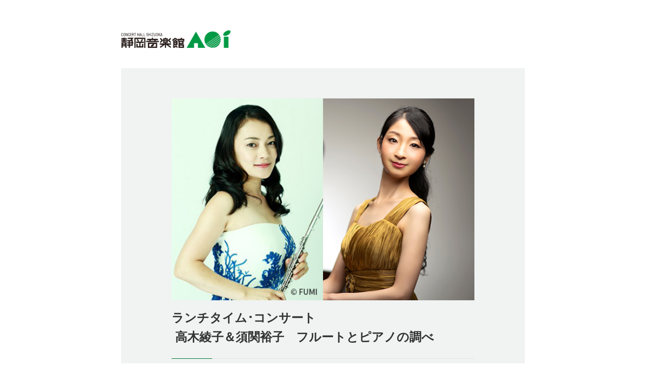

--- FILE ---
content_type: text/html
request_url: https://www3.aoi.shizuoka-city.or.jp/concert/detail.php?y_yoyaku_day_uid=20088
body_size: 4874
content:
<!DOCTYPE html PUBLIC "-//W3C//DTD XHTML 1.0 Transitional//EN" "http://www.w3.org/TR/xhtml1/DTD/xhtml1-transitional.dtd">
<html xmlns="http://www.w3.org/1999/xhtml" xml:lang="ja-JP" lang="ja-JP">
<head>
<meta http-equiv="Content-Type" content="text/html; charset=UTF-8" />
<meta name="description" content="" />
<meta name="keywords" content="" />
<title>高木綾子＆須関裕子　フルートとピアノの調べ - コンサート＆イベント - 静岡音楽館AOI</title>
<meta http-equiv="Content-Script-Type" content="text/javascript" />
<meta http-equiv="Content-Style-Type" content="text/css" />
<link href="https://www.aoi.shizuoka-city.or.jp/_css/import.css" rel="stylesheet" type="text/css" media="all" />
<link href="https://www.aoi.shizuoka-city.or.jp/_css/galleryview/jquery.galleryview.css" rel="stylesheet" type="text/css" media="all" />
<script type="text/javascript" src="https://www.aoi.shizuoka-city.or.jp/_js/common.js"></script>
<!--[if IE 6]>
<script type="text/javascript" src="https://www.aoi.shizuoka-city.or.jp/_js/DD_belatedPNG.js"></script>
<script type="text/javascript">
	DD_belatedPNG.fix('img, .cnr_mdl, .logo');
</script>
<![endif]-->
<!-- ref https://www3.aoi.shizuoka-city.or.jp/concert/detail.php?y_yoyaku_day_uid=20088 -->
<!-- pic1 ref https://www3.aoi.shizuoka-city.or.jp/concert/concert_images/s20088_1.jpg -->
<!-- pic1 ref https://www3.aoi.shizuoka-city.or.jp/concert/detail_images/s20088_1.jpg -->
<!-- pic2 ref https://www3.aoi.shizuoka-city.or.jp/concert/detail_images/s20088_2.jpg -->
</head>

<body id="popup">
<div id="pg_contents">
<div id="pg_wrap">
<div class="wrap">
<div class="logo"><img src="https://www.aoi.shizuoka-city.or.jp/_prt/_popup/logo.png" alt="静岡音楽館AOI" width="164" height="29" /></div>
<div class="cnr_top"><img src="https://www.aoi.shizuoka-city.or.jp/_prt/_popup/cnr_top.png" width="624" height="10" /></div>
<div class="cnr_mdl">


<!-- イメージ -->
<div class="mgnb16"><img src="https://www3.aoi.shizuoka-city.or.jp/concert/detail_images/s20088_1.jpg" width="550" /></div>

<div class="title">

	<!-- タイトル -->
    <h3>
        ランチタイム･コンサート<br>        &nbsp;高木綾子＆須関裕子　フルートとピアノの調べ    </h3>

	<!-- 日付 -->
    <span class="date">2023年05月17日（水）&nbsp;開場10時45分、開演11時30分</span>


</div>


<dl>
    <dt>出演者</dt>
    <dd>高木綾子（フルート）<br />
須関裕子（ピアノ）</dd>
</dl>

<dl>
    <dt>曲目</dt>
    <dd>山田耕筰：《この道》の主題による変奏曲<br />
西村朗：カヤール<br />
F.ドップラー：ハンガリー田園幻想曲　op.26　ほか</dd>
</dl>

<dl>
    <dt>入場料</dt>
    <dd>全指定￥1,800（会員￥1,620、22歳以下￥1,000）</dd>
</dl>

<dl>
    <dt>チケット販売</dt>
    <dd><a href="https://www.aoi.shizuoka-city.or.jp/concert/ticket-toriatsukai.html" target="_blank">発売中</a></dd>
</dl>

<dl>
    <dt>Pコード（チケットぴあ）</dt>
    <dd>224-220</dd>
</dl>

<dl>
    <dt>主催等</dt>
    <dd>
		            主　　　催&nbsp;：&nbsp;静岡音楽館AOI　指定管理者(公財)静岡市文化振興財団 <br />
                            特別協賛&nbsp;：&nbsp;静清信用金庫 <br />
                            協　　　賛&nbsp;：&nbsp;アイワグループ、studio　FORUM <br />
                            お問合せ&nbsp;：&nbsp;静岡音楽館AOI　TEL.054-251-2200 <br />
            </dd>
</dl>


<div class="caution">
	※　価格は税込です。<br />
※　都合により内容を変更する場合があります。<br />
※　一般券以外は静岡音楽館AOIのみでお取扱となります。<br />
※　未就学児はご入場いただけません。<br />
※　託児サービスはございません。<br />
<br />
※2023年度シーズンは、新型コロナウイルス感染症の感染状況を前提として定員の100％の座席を使用しての発売となります。<br />
発売後、状況により指針が厳しくなった場合、条件によっては払戻を伴う販売のやり直しをさせていただく場合がございます。<br />
ご不便をお掛けし誠に恐縮ですが、ご理解ご協力の程よろしくお願いいたします。<br />
<br />
2022年12月現在	<br /><br />
</div>






</div>
<div class="btn"><a href="javascript:;top.close()"><img src="https://www.aoi.shizuoka-city.or.jp/_prt/_popup/btn_close.jpg" width="122" height="25" /></a></div>
<div class="cnr_btm"><img src="https://www.aoi.shizuoka-city.or.jp/_prt/_popup/cnr_btm.png" width="624" height="10" /></div>
<!-- /wrap --></div>
<!-- /pg_wrap --></div>
<!-- /pg_contents --></div>


</body>
</html>

--- FILE ---
content_type: text/css
request_url: https://www.aoi.shizuoka-city.or.jp/_css/import.css
body_size: 441
content:
@charset "utf-8";
/*-----------------------------------------------------------------------/
	Description: style import
	Version: 2.0
	Author: AdTECHNICA
/*----------------------------------------------------------------------*/
@import url("default.css");
@import url("style.css");
@import url("slick.css");
@import url("slick-theme.css");
@import url("swiper.min.css");
@import url("swiper-bundle.min.css");
@import url("scroll-hint.css");

--- FILE ---
content_type: text/css
request_url: https://www.aoi.shizuoka-city.or.jp/_css/style.css
body_size: 41118
content:

/*-----------------------------------------------------------------------/
	Description: style setting
	Version: 2.0
	Author: AdTECHNICA
/*----------------------------------------------------------------------*/
/*-----------------------------------------------------------------------/
	CONTENTS
	0: COMMON
	1: LAYOUT
	2: HEADER
	3: NAVIGATION
	4: MAIN CONTENT
	5: FOOTER
	6: OTHER
/*----------------------------------------------------------------------*/

/*-----------------------------------------------------------------------/
	0: COMMON
/*----------------------------------------------------------------------*/
.fleft{float:left;}
.fright{float:right;}
.cboth{clear:both;}

.tl{text-align:left;}
.tr{text-align:right;}
.tc{text-align:center;}

.mgnt8{margin-top:8px;}
.mgnt16{margin-top:16px;}
.mgnt24{margin-top:24px;}
.mgnt32{margin-top:32px;}
.mgnt40{margin-top:40px;}
.mgnt80{margin-top:80px;}

.mgnr8{margin-right:8px;}
.mgnr16{margin-right:16px;}
.mgnr24{margin-right:24px;}
.mgnr32{margin-right:32px;}
.mgnr40{margin-right:40px;}

.mgnb8{margin-bottom:8px;}
.mgnb16{margin-bottom:16px;}
.mgnb24{margin-bottom:24px;}
.mgnb32{margin-bottom:32px;}
.mgnb40{margin-bottom:40px;}

.mgnl8{margin-left:8px;}
.mgnl16{margin-left:16px;}
.mgnl24{margin-left:24px;}
.mgnl32{margin-left:32px;}
.mgnl40{margin-left:40px;}

.clearfix::after {
	content: ".";
	display: block;
	height: 0; 
	font-size: 0;
	line-height: 0;
	clear: both;
	visibility: hidden;
}

/* font */
.mincho {
	font-family: "游明朝", YuMincho, "Times New Roman", "Georgia", "ヒラギノ明朝 ProN", "Hiragino Mincho ProN", serif;
}
/* kerning */
.palt {
	-webkit-font-feature-settings: 'palt' 1;
	font-feature-settings: 'palt' 1;
}
.halt {
	-webkit-font-feature-settings: 'halt' 1;
	font-feature-settings: 'halt' 1;
}

.jp_nav, .en_nav {
	width: 100%;
	display: flex;
	align-items: center;
}

#c_0 .en_nav, #c_-1 .en_nav, #c_2 .en_nav, #c_4 .en_nav, #c_13 .en_nav, #c_5 .en_nav, #c_3 .en_nav,
#c_14 .en_nav, #c_12 .en_nav, #c_10 .en_nav, #c_6 .en_nav, #c_7 .en_nav, #c_8 .en_nav,
#c_24 .en_nav, #c_11 .en_nav, #c_15 .en_nav, #c_16 .en_nav, #c_18 .en_nav { display: none!important; }

#c_9 .jp_nav, #c_19 .jp_nav, #c_20 .jp_nav, #c_21 .jp_nav, #c_22 .jp_nav, #c_23 .jp_nav { display: none!important; }


/*-----------------------------------------------------------------------/
	1: LAYOUT
/*----------------------------------------------------------------------*/
body,
#wrp {
	min-width: 1200px;
	overflow: hidden;
	word-break: break-word;
}
#bpt {
	display: none;
}
#maincontent {
	min-width: inherit;
}
#path,
#ftr {
	width: 1200px;
	margin: 0 auto;
}

/*-----------------------------------------------------------------------/
	2: HEADER
/*----------------------------------------------------------------------*/
#wrp_hdr {
	color: #333333;
	background: #ffffff;
}
#hdr {
	display: -webkit-flex;
	display: flex;
	position: relative;
	align-items: center;
}
#hdr .logo { margin-left: 2em; }
#hdr .logo a {
	color: #333333;
	text-decoration: none;
}
#hdr .logo h1,
#hdr .en_nav .logo p {
	font-size: 1.2rem;	
	font-weight: 400;	
	line-height: 2;
}
#hdr .logo img { width: auto; height: 40px; }
#hdr .wrp_cnt {
	display: flex;
	align-items: center;
	margin-left: auto;
}
#hdr .hdr_menu { margin-right: 50px; }
#hdr .hdr_nav {
	display: -webkit-flex;
	display: flex;
	-webkit-align-items: flex-end;
	align-items: flex-end;
	list-style: none;
}
#hdr .hdr_nav ul,
#hdr .hdr_nav .nav_sub-menu {
    display: -webkit-flex;
    display: flex;
    justify-content: space-between;
    list-style: none;
}
#hdr .hdr_nav li:not(:first-of-type) {
	margin: 0 0 0 50px;
}
#hdr .hdr_nav li a {
	color: #333333;
	text-decoration: none;
	transition: all .5s ease;
}
#hdr .hdr_nav li a:hover,
#gnav .en a:hover {
	color: #007333;
}
#hdr .hdr_contact a {
	width: 130px;
	height: 120px;
	display: flex;
	align-items: center;
	justify-content: center;
	flex-direction: column;
	background: #007333;
	color: #ffffff;
	text-decoration: none;
}
#hdr .hdr_contact a:hover {
	background: #002611;
}
#hdr .hdr_contact a::before {
	content: "";
	width: 25px;
	height: 18px;
	background: url("../_cmn/icon_contact.svg") no-repeat;
	margin-bottom: 0.5em;
}

/* sp_menu */
#btn_menu,
#sp_menu.active,
#sp_menu .toggle_menu {
	display: none;
}
/* fc_smt_head */
#fc_smt_head a {
	color: inherit !important;
	background-color: #F0F0F0 !important;
	text-decoration: none !important;
}

/*-----------------------------------------------------------------------/
	3: NAVIGATION
/*----------------------------------------------------------------------*/
/* gnav */
#gnav, #gnav #textsizer, #gnav #textsizer ul,
#gnav, #gnav #textsizer2, #gnav #textsizer2 ul {
	display: -webkit-flex;
    display: flex;
	align-items: center;
	justify-content: flex-end;
}
#gnav { margin-bottom: 1em; }
#gnav .en, #gnav #textsizer, #gnav .en, #gnav #textsizer2 { margin-right: 30px; }

#gnav .en a { color: #333333; text-decoration: none; }
#gnav .en a::before {
	content: "";
	width: 25px;
	height: 25px;
	display: inline-block;
	vertical-align: middle;
	background: url("../_cmn/icon_en.svg") no-repeat;
	margin-right: 1em;
}
#gnav #textsizer .textsizer_title, #gnav #textsizer2 .textsizer_title { margin-right: 1.5em; }
#gnav #textsizer ul,
#gnav #textsizer2 ul {
	display: -webkit-flex;
	display: flex;
	list-style: none;
}
#gnav #textsizer .textresize a,
#gnav #textsizer .textresize2 a {
	width: 40px;
	height: 40px;
	margin-right: 0.5em;
	display: flex;
	align-items: center;
	justify-content: center;
	text-decoration: none;
	background: #f0f3f2;
	color: #333333;
	border-radius: 10px;
}
#gnav #textsizer .textresize .textresizer-active,
#gnav #textsizer .textresize a:hover,
#gnav #textsizer .textresize2 .textresizer-active,
#gnav #textsizer .textresize2 a:hover {
    background: #007333;
    color: #ffffff;
}

#gnav .hdr_search { display: flex; }
#gnav .hdr_search input[type="text"] {
	width: 200px;
	background: #f0f3f2;
	border: none;
	line-height: 40px;
	margin-right: 0.5em;
	padding: 0 1em;
	border-radius: 10px;
	font-size: 1.4rem;
}
#gnav .hdr_search input:focus {
	outline: 2px solid #007333;
}
#gnav .hdr_search input[type="submit"] {
	width: 40px;
	height: 40px;
	padding: 5px;
	background:url("../_cmn/icon_search.svg") no-repeat center center, #007333;
	background-size: 50%;
	border-radius: 10px;
	vertical-align: bottom;
	transition: all .5s ease;
}
#gnav .hdr_search input[type="submit"]:hover {
	background:url("../_cmn/icon_search.svg") no-repeat center center, #002611;
	background-size: 50%;
}

#pg_sub {
	width: 400px;
	float: left;
}
#pg_sub .jp_nav, #pg_sub .en_nav {
	display: block;
}
#snav {
	position: relative;
}
#snav h3 {
	padding: 0.8em 1em;
	font-size: 2rem;
	background: #f0f3f2;
	color: #007333;
	border-top: 1px solid #e2e2e2;
	border-bottom: 1px solid #e2e2e2;
}
/* menu */
.menu {
	margin: 0;
	list-style: none;
	margin-bottom: 60px;
}
.menu li {
	margin: 0;
	border-bottom: 1px solid #e2e2e2;
	position: relative;
	display: flex;
	align-items: center;
}
.menu li::before,
.side_nav li::before {
	content: "";
	margin: auto;
    position: absolute;
    right: 1em;
    width: 7px;
    height: 13px;
    background: url(../_cmn/arrow.svg) no-repeat;
	transition: all .5s ease;
}
.menu li:hover::before,
.side_nav li:hover::before {
	right: 0.7em;
}
.menu li a {
	color: inherit;
	width: 100%;
	height: 100%;
	padding: 0.8em 2.5em 0.8em 1em;
	display: block;
	font-weight: bold;
	text-decoration: none;
	background: #ffffff;
}
.menu li a span {
	position: relative;
}
.menu li a span::after {
	transition: 0.5s;
	position: absolute;
	bottom: 0;
	left: 0;
	content: "";
	width: 0;
	height: 1px;
	background-color: #333;
}
/*
.menu li a:hover span::after,
.menu li a:focus span::after {
	width: 100%;
}
*/
.menu li a:hover { background: #f0f3f2; color: #007333; }

/* submenu */
.menu li .sub {
	list-style: none;
}
.menu li .sub li {
}
.menu li .sub li a {
	border-left:none;
	padding: 4px 0 4px 30px;
	font-size: 1.2rem;
}
.menu li .sub li a {
	position: relative;
	margin: 0 0 5px;
	padding: 0 0 0 30px;
	font-size: 1.3rem;
}
.menu li .sub li a::after {
	position: absolute;
	top: 50%;
	-webkit-transform: translate(0, -50%);
	transform: translate(0, -50%);
	left: 15px;
	content: "";
	display: block;
	width: 8px;
	height: 8px;
	border-radius: 50%;
	border: 2px solid #2D69B1;
	background-color: #fff;
}

/* other navigation */
.scnt h3 {
	font-size: 2.4rem;
	text-align: center;
	margin-bottom: 1.2em;
}
.scnt h3 span { 
	font-size: 1.2em;
	display: block;
}
.side_nav, #side_sns { 
	list-style: none;
}
.side_nav { margin-bottom: 60px; }
.side_nav li {
	position: relative;
	color: #007333;
	border-bottom: 1px solid #e2e2e2;
	display: flex;
	align-items: center;
}
.side_nav li:first-child { border-top: 1px solid #e2e2e2; }
.side_nav li a {
	width: 100%;
	height: 100%;
	font-size: 2rem;
	padding: 0.8em 1em;
	display: block;
	font-weight: bold;
	text-decoration: none;
	color: #333333;
	background: #f0f3f2;
}
.side_nav li a:hover { color: #007333; }

.side_sns {
	display: flex;
	justify-content: center;
	align-items: center;
	list-style: none;
}
.side_sns li:not(:last-of-type) { margin-right: 1.5em; }
.side_sns img { width: 45px; height: auto; }


/*-----------------------------------------------------------------------/
	4: MAIN CONTENT
/*----------------------------------------------------------------------*/
#wrp_main {
	width: 100%;
	position: relative;
	z-index: 0;
}
#wrp_main #slider {
	width: 100%;
	background-size: cover!important;
}
#wrp_main #slider a:hover img {
	transform: scale(1);
}
#wrp_main #slider .slick-dots {
	bottom: -40px;
}
#wrp_main #slider .slick-dots li { margin: 0 5px 10px; }
#wrp_main #slider .slick-dots li,
#wrp_main #slider .slick-dots li button {
	width: 30px;
	height: 5px;
	color: #f0f3f2;
}
#wrp_main #slider .slick-dots li button {
	padding: 0;
}
#wrp_main #slider .slick-dots li button:before {
	content: "";
	width: 30px;
	height: 5px;
	opacity: 1;
    background: #f0f3f2;
}
#wrp_main #slider .slick-dots li.slick-active button:before {
    opacity: 1;
    background: #007333;
}
#wrp_main #slider .slick-next, #wrp_main #slider .slick-prev { 
	z-index: 999;
	width: 26px;
	height: 45px;
}
#wrp_main #slider .slick-next { right: 10px; }
#wrp_main #slider .slick-prev { left: 10px; }
#wrp_main #slider .slick-prev:before, #wrp_main #slider .slick-next:before {
	content: "";
	width: 26px;
	height: 45px;
	display: block;
	opacity: .5;
	background: url("../_cmn/arrow_w.svg") no-repeat;
}
#wrp_main #slider .slick-prev:before {
	transform: scale(-1, 1);
}

#main_wrap {
    width: 100%;
    background: linear-gradient(rgba(0,0,0, .25), rgba(0,0,0, .25)), url(../_cmn/bg_cate.jpg) no-repeat center 88%;
    background-size: cover;
	position: relative;
}
#main_wrap .main {
    width: 1200px;
    margin: 0 auto;
    position: relative;
}
#main_wrap .main h2 {
    margin: 0;
    padding: 3.15em 0;
    color: #ffffff;
    font-size: 4rem;
    font-weight: 700;
}

#main {}
#cnt { padding: 100px 0 0; }
.base #cnt { padding: 100px 0; }
#path {
	-webkit-flex: none;
	flex: none;
	padding: 30px 0 0;
	color: #333333;
	font-size: 1.6rem;
}
#path a {
	color: #007333;
	text-decoration: none;
}
#wrp_maincnt {
	width: 1200px;
	margin: 0 auto;
	display: flex;
	flex-wrap: wrap;
	justify-content: space-between;
}
#index #maincontent { 
	width: 1200px;
	margin-bottom: 100px;
}
#maincontent { width: 720px; }

h2 {
	font-size: 5rem;
	margin-bottom: 1em;
	line-height: 1.2;
}
h2 span { display: block; }
h2 .eng { color: #007333; }
h2 .jp { font-size: 2rem; }
.ttl.flex_box h2 { margin: 0; }

/* selector */
#maincontent h1 {
	font-size: 4rem;
	margin: 0 0 1.2em;
	text-align: center;
}
#maincontent h2 {
	position: relative;
	margin: 0 0 1.2em;
	font-size: 4rem;
}
#index #maincontent h2 { 
	font-size: 5rem;
	margin: 0;
}
#maincontent h3 {
	position: relative;
	margin: 0 0 1.2em;
	padding-bottom: 1em;
	font-size: 2.4rem;
}
#maincontent h3:before {
	content: "";
	display: block;
	position: absolute;
	bottom: 0;
	width: 100%;
	height: 1px;
	background: -webkit-gradient(linear, left top, right bottom, from(#007333), color-stop(80px, #007333), color-stop(80px, #e2e2e2), to(#e2e2e2));
	background: linear-gradient(to right, #007333, #007333 80px, #e2e2e2 80px, #e2e2e2);
}
#maincontent h4 {
	position: relative;
	margin: 0 0 1.2em;
	font-size: 2rem;
}
#maincontent h5 {
	position: relative;
	margin: 0 0 0.8em;
	font-size: 1.8rem;
}
#maincontent h6 {
	margin: 0 0 0.8em;
	font-size: 1.6rem;
}
#maincontent img {
	height: auto !important;
}
#maincontent table {
	table-layout: fixed;
}
#maincontent ul {
	margin:0 0 0 1.2em;
}
#maincontent ul li,
#maincontent ol li {
	position: relative;
	margin-bottom: 1em;
}
/*
#maincontent ul li::after {
	content: "";
	position: absolute;
	top: 0.7em;
	left: -13px;
	width: 4px;
	height: 4px;
	border-radius: 50%;
	background-color: #333;
}
*/
#maincontent ol {
	margin:0 0 0 1.7em;
}
#maincontent dd {
	margin:0 0 0 1em;
}

/* common
-----------------------------------*/
* {
 min-height: 0;
 min-width: 0;
}
.eng { font-family: 'Montserrat', sans-serif; font-weight: 700; }
.inner {
	width: 1200px;
	margin: 0 auto;
	padding: 100px 0;
}
#wrp_ticket .inner,
#wrp_contact .inner { padding: 160px 0; }
.flex_box {
	display: flex;
	flex-wrap: wrap;
	justify-content: space-between;
}
ul.flex_box { list-style: none; }
ul.flex_box a {
	color: #333333;
	text-decoration: none;
}
.ttl.flex_box {
	align-items: center;
}
.ttl { margin-bottom: 60px; }

a, a:hover, a img, a:hover img { transition: all .5s ease; }
a:hover img { opacity: .7; }

.img {
	border-radius: 10px;
	overflow: hidden;
}
img {
	width: 100%;
	height: auto;
}

.btn_maru { display: inline-block; }
.btn a,
.btn_maru a {
	font-size: 1.6rem;
	color: #333333;
	display: inline-block;
	position: relative;
	text-decoration: none;
	font-weight: 700;
}
.btn a {
	width: 340px;
	padding: 1.2em 1em;
	text-align: center;
	background: #007333;
	border-radius: 10em;
	display: inline-flex;
    align-items: center;
    justify-content: center;
}
.btn a,
ul.flex_box .btn a { color: #ffffff; }
.btn a::before {
	content: "";
    position: absolute;
    right: 20px;
    width: 7px;
    height: 13px;
    background: url(../_cmn/arrow_w.svg) no-repeat;
}
.btn_maru a {
	display: flex;
    align-items: center;
}
.btn_maru a span {
    position: relative;
    width: 50px;
	height: 50px;
    border: 1px solid #007333;
    margin-left: 1em;
    border-radius: 100%;
    display: flex;
	justify-content: center;
	transition: all .5s ease;
}
.btn_maru a span::before {
    content: "";
    margin: auto;
    position: absolute;
    top: 0;
    bottom: 0;
    width: 7px;
    height: 13px;
    background: url(../_cmn/arrow.svg) no-repeat;
}
.btn a:hover { background: #002611; }
.btn_maru a:hover { color: #007333; }
.btn_maru a:hover span {
	background: #007333;
	color: #ffffff;
}
.btn_maru a:hover span::before {
	background: url(../_cmn/arrow_w.svg) no-repeat;
}

#wrp_facility li a h3::before,
#wrp_guide li a h3::after {
	content: "";
    position: absolute;
	width: 7px;
    height: 13px;
    background: url(../_cmn/arrow.svg) no-repeat;
}
#wrp_ticket .tel,
#wrp_contact .tel {
	font-size: 4rem;
	font-weight: 700;
	color: #007333;
	line-height: 1.2;
}
#wrp_ticket .tel span,
#wrp_contact .tel span { 
	font-size: 1.6rem;
	font-weight: 400;
	color: #333333;
	display: block;
}
#wrp_facility li a:hover h3,
#wrp_guide a:hover h3,
.card a:hover { color: #007333; }

/* wrp_event
-----------------------------------*/
#wrp_event {
	width: 100%;
	background: #f0f3f2;
}
#wrp_event .inner { padding: 100px 0 0; }
#wrp_event h2 .jp { font-size: 3.2rem; }
#wrp_event .btn_maru a { margin-left: 2em; }
#wrp_event .slider2 {
	width: 100vw;
    margin: 0 calc(50% - 50vw) 80px;
    position: relative;
}
#wrp_event ul { list-style: none; }
#wrp_event li {
	width: 350px;
	height: auto;
	padding: 0 20px;
}
#wrp_event li .wrp_cnt {
	background: #ffffff;
	border-radius: 10px;
	overflow: hidden;
}
#wrp_event li a {
	color: #333333;
	text-decoration: none;
}
#wrp_event li .wrp_cnt .img {
	height: 235px;
	background: #aaa;
	border-radius: 0;
}
#wrp_event li .wrp_cnt .desc {
	padding: 40px 30px;
}
#wrp_event li .wrp_cnt .desc h3 {
	font-size: 1.6rem;
	margin-bottom: 2em;
}
#wrp_event li .wrp_cnt .desc .date {
	font-size: 1.5rem;
	color: #d30000;
}

#other_event {
    width: 1200px;
    padding: 100px 0;
    margin: 0 auto;
    display: flex;
    flex-direction: column;
}
#other_event h3 {
    font-size: 3.2rem;
    margin-bottom: 2em;
	position: relative;
	display: flex;
    justify-content: center;
    align-items: center;
}
#other_event h3:after {
	content: "";
    width: 50%;
    height: 1px;
    background-color: #cdcdcd;
}
#other_event h3 span {
	width: 50%;
    margin-right: 1em;
}
#other_event h3 i {
	color: #007333;
	margin-right: 1em;
}
#other_event #top_calender_wrap {
    margin-left: auto;
}
#other_event #top_calender_box {
	display: flex;
	flex-wrap: wrap;
    align-items: center;
}
#other_event #top_calender_wrap select {
	padding: 0.5em 1em;
	font-size: 2rem;
	border: none;
	border-radius: 10px;
	margin: 0 1em;
}
#other_event .btn a {
	font-size: 2rem;
	margin-left: 2em;
}
#other_event #top_calender {
    display: none;
}


/* wrp_ticket
-----------------------------------*/
#wrp_ticket {
	width: 100%;
	background: linear-gradient(rgba(0, 0, 0, .4), rgba(0, 0, 0, .4)), url("../_prt/bg_ticket.jpg") no-repeat center center;
	background-attachment: fixed;
	background-size: cover;
}
#wrp_ticket h2,
#wrp_ticket h2 .eng,
#wrp_ticket .btn_maru a { color: #ffffff; }
#wrp_ticket .btn_maru a span {
	background: #ffffff;
	border: 1px solid #ffffff;
}
#wrp_ticket .btn_maru a:hover span {
	background: #007333;
	border: 1px solid #007333;
}
#wrp_ticket li {
	width: 48%;
	padding: 40px 50px;
	background: #ffffff;
	border-radius: 10px;
	text-align: center;
}
#wrp_ticket h3 { 
	font-size: 3.2rem;
	margin-bottom: 1em;
}
#wrp_ticket .tel { margin-bottom: 0.5em; }
#wrp_ticket .block {
	padding: 0 60px;
}
#wrp_ticket .block .btn a { width: 100%; margin-bottom: 1em; }
#wrp_ticket .list,
#wrp_map .list {
	padding: 1em 0 0;
}
#wrp_ticket .list li,
#wrp_map .list li {
	width: 100%; 
	margin-bottom: 0.5em;
	padding: 0;
	text-align: left;
	list-style: none;
	font-weight: 700;
}
#wrp_ticket .list li.tr { text-align: right!important; }
#wrp_ticket .list li a,
#wrp_map .list li a { color: #007333; transition: all .5s ease; }
#wrp_ticket .list li a::before,
#wrp_map .list li a::before {
	content: "";
    display: inline-block;
    width: 20px;
    height: 20px;
    border-radius: 50%;
    background: url(../_cmn/arrow_w.svg) no-repeat center center, #007333;
    background-size: 25%;
    margin-right: 1em;
    position: relative;
	vertical-align: middle;
	transition: all .5s ease;
}
#wrp_ticket .list li a:hover,
#wrp_map .list li a:hover { color: #002611; }
#wrp_ticket .list li a:hover::before,
#wrp_map .list li a:hover::before { 
	background: url(../_cmn/arrow_w.svg) no-repeat center center, #002611;
	background-size: 25%;
}
#wrp_ticket .frame {
	width: 100%;
	padding: 0.8em 50px;
	background: #f0f3f2;
	text-align: left;
	font-size: 0.8em;
}


/* wrp_facility
-----------------------------------*/
#wrp_facility li { 
	width: 32%;
	text-align: center;
}
#wrp_facility li .img {
	width: 100%;
	margin-bottom: 1em;
}
#wrp_facility li a h3 {
	font-size: 1.25em;
	font-weight: 400;
	position: relative;
	display: flex;
    justify-content: center;
    align-items: center;
}
#wrp_facility li a h3::before {
    right: 20px;
}

/* wrp_guide
-----------------------------------*/
#wrp_guide {
	width: 100%;
	background: #f0f3f2;
	margin-bottom: 100px;
}
#wrp_guide ul::after {
	content:"";
	display: block;
	width: 23%;
}
#wrp_guide li {
	width: 23%;
	text-align: center;
	margin-bottom: 2em;
}
#wrp_guide li a {
	padding: 50px 1em;
	display: block;
	border: 3px solid #ffffff;
	background: #ffffff;
	border-radius: 10px;
}
#wrp_guide li a:hover {
	border: 3px solid #007333;
}
#wrp_guide a h3 {
	font-size: 1.125em;
	font-weight: 400;
	display: flex;
    justify-content: center;
    align-items: center;
}
#wrp_guide li a h3::after {
    position: relative;
	margin: 0.2em 0 0 1.5em;
}
#wrp_guide img {
	width: auto;
	height: 70px;
	margin-bottom: 1.5em;
}
#wrp_guide a:hover img {
	transform: scale(1);
	opacity: 1;
}

/* wrp_sns
-----------------------------------*/
#wrp_sns .inner { text-align: center; }
#wrp_sns h3 {
	font-size: 1.5em;
	display: flex;
    justify-content: center;
    align-items: center;
	margin-bottom: 2em;
}
#wrp_sns h3::before, #wrp_sns h3::after {
	content: "";
    width: 30px;
    height: 1px;
    background-color: #333333;
}
#wrp_sns h3::before {  margin-right: 1.5em; }
#wrp_sns h3::after {  margin-left: 1.5em; }
#wrp_sns .flex_box {
	width: 360px;
	margin: 0 auto;
	align-items: center;
}
#wrp_sns img { width: 60px; }
#wrp_sns a:hover img { 
	transform: scale(1);
	opacity: .7;
}
#wrp_sns #gallery .slider3 img {
    width: 100%;
    height: auto;
}
#wrp_sns #gallery .slider3 .slick-slide {
    margin: 0 1px 0 0;
}
#wrp_sns h3 br { display: none; }

/* wrp_map
-----------------------------------*/
#wrp_map .flex_box { 
	align-items: center;
	background: #f0f3f2;
}
#wrp_map iframe { width: 55%;}
#wrp_map .desc { 
	width: 45%;
	padding: 0 60px;
}
#wrp_map .desc ul {
	margin-bottom: 1.5em;
	padding: 1.5em 0;
	border-bottom: 1px solid #cdcdcd;
	list-style: none;
}
#wrp_map .desc li:not(:last-of-type) { margin-bottom: 1em; }
#wrp_map .desc li span {
	min-width: 100px;
	padding: 0.2em 1em;
	margin-right: 1em;
	background: #007333;
	color: #ffffff;
	border-radius: 10em;
	display: inline-block;
	text-align: center;
}
#wrp_map .desc li:not(:first-of-type) span { float: left; }
#wrp_map a { text-decoration: none; }
#wrp_map .desc ul.list { margin: 0; padding: 1.5em 0; border: none; }

/* wrp_contact
-----------------------------------*/
#wrp_contact {
	width: 100%;
	color: #ffffff;
	background: linear-gradient(rgba(0, 0, 0, .35), rgba(0, 0, 0, .35)), url("../_cmn/bg_contact.jpg") no-repeat center 35%;
	background-size: cover;
}
#wrp_contact h2,
#wrp_contact h2 .eng,
#wrp_contact .tel,
#wrp_contact .tel span { color: #ffffff; }
#wrp_contact .flex_box { align-items: center; }
#wrp_contact .tel-ttl {
	font-size: 2rem;
	margin-right: 2em;
}
#wrp_contact .btn a {
	width: 380px;
	margin-left: 1.5em;
	padding: 2em 1em;
	background: #ffffff;
	border-radius: 10px;
	font-size: 2rem;
	color: #333333;
}
#wrp_contact .btn a:hover {
	background: #007333;
	color: #ffffff;
}
#wrp_contact .btn a::before { 
	background: url(../_cmn/arrow.svg) no-repeat;
}
#wrp_contact .btn a:hover::before { background: url(../_cmn/arrow_w.svg) no-repeat; }
#wrp_contact p { font-size: 1.6rem; }

/* fc_templates
-----------------------------------*/
/* col2 */
.col2 img {
	max-width: 100%;
	height: auto;
}
.col2 {
	width: 100%;
	border-collapse:collapse;
	border-spacing:0;
}
.col2 .col2_l,
.col2 .col2_r {
	width:47.9%;
	padding:0;
	vertical-align:top;
}
.col2 .col2_l {
	padding-right:2.1%;
}
.col2 .col2_r {
	padding-left:2.1%;
}
/* col3 */
.col3 img {
	max-width: 100%;
	height: auto;
}
.col3 {
	width: 100%;
	border-collapse:collapse;
	border-spacing:0;
}
.col3 .col3_l,
.col3 .col3_m,
.col3 .col3_r {
	width:31.2%;
	padding:0;
	vertical-align:top;
}
.col3 .col3_l {
	padding-right:2.13%;
}
.col3 .col3_m {
	padding-right: 1.07%;
	padding-left: 1.07%;
}
.col3 .col3_r {
	padding-left:2.13%;
}
/* nest col2 */
.col2 .col2 .col2_l,
.col2 .col2 .col2_r {
	width:45.67%;
}
.col2 .col2 .col2_l {
	padding-right:4.33%;
}
.col2 .col2 .col2_r {
	padding-left:4.33%;
}

#maincontent .btn a { 
	width: auto;
	min-width: 340px;
	padding: 1.2em 3em;
}
#maincontent .btn a[href^="###"] { pointer-events: none; }
#maincontent .frame { padding: 2em 1em; }
#maincontent .frame .btn a { width: 100%; min-width: 100%; }
#maincontent .list ul { margin: 0; padding: 1em 0 0; }
#maincontent .list ul li {
	width: 100%;
	margin-bottom: 0.5em;
	padding: 0;
	text-align: left;
	list-style: none;
	font-weight: 700;
}
#maincontent .list ul li::before {
	content: "";
    display: inline-block;
    width: 20px;
    height: 20px;
    border-radius: 50%;
    background: url(../_cmn/arrow_w.svg) no-repeat center center, #007333;
    background-size: 25%;
    margin-right: 1em;
    position: relative;
	vertical-align: middle;
}
#maincontent .gray_line { margin: 60px 0; }
#maincontent .gray_line2 { margin: 30px 0; }
#maincontent .gray_line table,
#maincontent .gray_line2 table { line-height: 0; }

#maincontent .marker { background: linear-gradient(transparent 50%, #ffed80 50%); }

/*-----------------------------------------------------------------------/
	5: FOOTER
/*----------------------------------------------------------------------*/
#wrp_ftr {
	color: #e1e1e1;
	background-color: #002611;
}
#ftr { padding: 120px 0; }
#ftr .ftr_head {
	margin-bottom: 60px;
	padding-bottom: 60px;
	border-bottom: 1px solid #e1e1e1;
}
#ftr .ftr_head,
#ftr .sns_area { align-items: center; }
#ftr .ftr_nav {
	width: 18%;
}
#ftr .ftr_nav li {
	list-style: none;
}
#ftr .ftr_nav li a {
	font-size: 0.875em;
	color: #a1a0a0;
	text-decoration: none;
}
#ftr .ftr_nav li:first-child a {
	font-size: 1em;
	color: #e1e1e1;
	margin-bottom: 1.2em;
	display: block;
}
#ftr .ftr_nav li a:hover,
#ftr .ftr_nav li a:focus {
	text-decoration: underline;
}
#ftr .ftr_cnt {
	display: -webkit-flex;
	display: flex;
	list-style: none;
}
#ftr .ftr_cnt li { margin-right: 2em; }
#ftr .ftr_cnt li a {
	font-size: 0.875em;
	color: #e1e1e1;
	text-decoration: none;
}
#ftr .sns_area p { font-size: 1.8rem; margin-right: 1em; }
#ftr .sns_area ul {
	list-style: none;
	display: flex;
}
#ftr .sns_area li a {
	width: 50px;
	height: 50px;
	margin-left: 0.8em;
	border-radius: 50%;
	border: 1px solid #e1e1e1;
	text-decoration: none;
	display: flex;
	align-items: center;
	justify-content: center;
}
#ftr .sns_area li a:hover { background: #e1e1e1 }
#ftr .sns_area a i {
	font-size: 2rem;
	color: #e1e1e1;
	transition: all .5s ease;
}
#ftr .sns_area a:hover i { color: #333333; }
#ftr .btn a {
	width: 200px;
	margin-left: 1em;
    padding: 0.8em 1em;
    text-align: center;
	color: #e1e1e1;
    background: transparent;
	border: 1px solid #e1e1e1;
	display: flex;
	align-items: center;
	justify-content: center;
}
#ftr .btn a:hover {
	background: #e1e1e1;
	color: #333333;
}
#ftr .btn a::before { content: none; }
#ftr .btn_area .link a::after {
	content: "";
	width: 14px;
	height: 14px;
	margin-left: 0.5em;
	background: url("../_cmn/link_w.svg") no-repeat;
	transition: all .5s ease;
}
#ftr .btn_area .link a:hover::after { background: url("../_cmn/link.svg") no-repeat  }
#ftr .ftr_head img { width: 300px; }

#ftr #copyright { 
	margin-left: auto;
	font-size: 0.875em;
	color: #e1e1e1;
}

/*-----------------------------------------------------------------------/
	6: OTHER
/*----------------------------------------------------------------------*/
/* wrp_notices */
#wrp_notices {
	margin: 0 2em 80px;
	padding: 60px 100px;
	background: #f0f3f2;
	border-radius: 10px;
}
#wrp_notices .inner {
	width: auto;
	padding: 0;
}
#wrp_notices .flex_box { align-items: center; }
#wrp_notices .ttl { text-align: center; margin: 0; }
#wrp_notices h2 {
	font-size: 2rem;
	color: #007333;
	display: flex;
    align-items: center;
    flex-direction: column;
}
#wrp_notices h2::before {
	content: "";
	background: url("../_cmn/icon_notices.svg") no-repeat;
	width: 50px;
	height: 50px;
	display: block;
	margin-bottom: 1em;
}
#wrp_notices .notices_list { width: 75%; }
#wrp_notices .notices_list ul { list-style: none; }
#wrp_notices .notices_list li {
	padding: 10px 0;
	border-bottom: 1px solid #cccccc;
	display: flex;
    align-items: center;
}
#wrp_notices .notices_list li:last-of-type { 
	margin-bottom: 10px;
	border: none;
}
#wrp_notices .notices_list li span {
	min-width: 180px;
	display: inline-block;
}
#wrp_notices .notices_list li span::before {
	content: "";
	display: inline-block;
    width: 20px;
    height: 20px;
    border-radius: 50%;
    background: url(../_cmn/arrow_w.svg) no-repeat center center, #007333;
    background-size: 25%;
    margin-right: 1em;
    position: relative;
	vertical-align: middle;
}
#wrp_notices .notices_list img { width: auto; }
#wrp_notices .notices_list a:hover img { transform: scale(1); }

/* news */
.news .icn{
	display: inline-block;
	min-width:8em;
	margin: 0 2em 0 0;
	padding:4px 8px;
	color:#fff;
	font-size:86%;
	line-height:1;
	text-align:center;
}
.news .cr{
	border-radius:5px;
}
.news .cr2{
	border-radius:10px;
}
.news .red1{background:#ffcdd2;}
.news .red2{background:#ef9a9a;}
.news .red3{background:#ef5350;}
.news .red4{background:#e53935;}
.news .pink1{background:#F8BBD0;}
.news .pink2{background:#F48FB1;}
.news .pink3{background:#EC407A;}
.news .pink4{background:#D81B60;}
.news .purple1{background:#E1BEE7;}
.news .purple2{background:#CE93D8;}
.news .purple3{background:#AB47BC;}
.news .purple4{background:#8E24AA;}
.news .blue1{background:#C5CAE9;}
.news .blue2{background:#9FA8DA;}
.news .blue3{background:#5C6BC0;}
.news .blue4{background:#3949AB;}
.news .sky1{background:#B3E5FC;}
.news .sky2{background:#81D4FA;}
.news .sky3{background:#29B6F6;}
.news .sky4{background:#039BE5;}
.news .emerald1{background:#B2EBF2;}
.news .emerald2{background:#80DEEA;}
.news .emerald3{background:#26C6DA;}
.news .emerald4{background:#00ACC1;}
.news .green1{background:#B2DFDB;}
.news .green2{background:#80CBC4;}
.news .green3{background:#26A69A;}
.news .green4{background:#00897B;}
.news .lime1{background:#F0F4C3;color:#b4bd4f;}
.news .lime2{background:#E6EE9C;color:#b4bd4f;}
.news .lime3{background:#D4E157;}
.news .lime4{background:#C0CA33;}
.news .yellow1{background:#FFF59D;color:#c5a200;}
.news .yellow2{background:#FFEE58;}
.news .yellow3{background:#FFEB3B;}
.news .yellow4{background:#FDD835;}
.news .orange1{background:#FFCC80;}
.news .orange2{background:#FFB74D;}
.news .orange3{background:#FFA726;}
.news .orange4{background:#FB8C00;}
.news .brown1{background:#D7CCC8;}
.news .brown2{background:#BCAAA4;}
.news .brown3{background:#8D6E63;}
.news .brown4{background:#6D4C41;}
.news .gray1{background:#EEEEEE;color:#aaaaaa;}
.news .gray2{background:#E0E0E0;}
.news .gray3{background:#BDBDBD;}
.news .gray4{background:#757575;}
.new_ttl {
	position: relative;
	border: 1px solid #CCCCCC;
	padding: 5px 10px;
	background-color: #F5F5F5;
}
#maincontent .new_ttl h2 {
	margin: 0;
	padding: 0;
	background: none;
	font-size: 1.6rem;
	text-align: left;
}
#maincontent .new_ttl h2::before,
#maincontent .new_ttl h2::after {
	display: none;
}
.new_ttl a {
	position: absolute;
	top: 50%;
	right: 10px;
	-webkit-transform: translate(0, -50%);
	transform: translate(0, -50%);
	font-size: 1.2rem;
}
#maincontent .news_list {
	margin-left: 0;
	list-style: none;
}
.news_list .news {
	display: -webkit-flex;
	display: flex;
	-webkit-align-items: center;
	align-items: center;
	margin: 0 0 1.2em;
	border-bottom: 1px solid #eeeeee;
	padding: 0 0 1.2em;
}
.news_list li::after {
	display: none;
}
.news .date {
	width: 9em;
}
.news .title {
	-webkit-flex: 1;
	flex: 1;
	min-width: 0;
	word-wrap: break-word;
}

/* newsresult */
.newsresult .frm_order {
	text-align: right;
	margin-bottom: 2em;
}
.newsresult .connote {
	display: -webkit-flex;
	display: flex;
	-webkit-align-items: center;
	align-items: center;
}
.newsresult .newsimg {
	max-width: 320px;
	margin: 0 20px 10px 0;
	float: left;
}
.newsresult .comment {
	margin: 0 0 10px;
}
.newsresult .link {
	border: 1px solid #ccc;
	padding: 19px;
	clear: both;
}
.newsresult .link a {
	word-wrap: break-word;
}
.newsresult ul.newslist {
	margin: 2em 0 0!important;
}
.newsresult .news { 
	display: block;
	margin-bottom: 2em;
} 
.newsresult .news .date {
	width: auto;
	display: inline-block;
	margin-right: 1em;
}

/* pager */
.pagerwrap {
	margin: 10px 0;
}
.pager {
	text-align: center;
}
.pager span em {
	margin: 0 4px;
	border: 1px solid #aaa;
	border-radius: 9px; 
	padding: 0.2em 0.6em;
	color: #fff;
	background-color: #aaa;
	font-style: normal;
}
.pager span a.p_no,
.pagerwrap .pager .prev a,
.pagerwrap .pager .next a,
.pager span a.touchstart {
	margin: 0 4px;
	border: 1px solid #aaa;
	border-radius: 9px; 
	padding: 0.2em 0.6em;
	color: #333;
	text-decoration: none;
}

.searchresult #ssb { margin-bottom: 1em; }
.searchresult ol li { margin-bottom: 1em; }

/* form */
table.frm_tbl {
	width: 100%;
	margin: 20px 0;
	border-collapse: collapse;
	border-spacing: 0;
}
table.frm_tbl th,
table.frm_tbl td {
	border: 1px solid #ccc;
	padding: 15px;
	vertical-align: top;
}
table.frm_tbl th {
	background-color: #f5f5f5;
	font-weight: normal;
	text-align: left;
}
table.frm_tbl th span.h {
	display: inline-block;
	float: right;
	margin: 0 0 0 10px;
	padding: 0 4px;
	border: 1px solid #b00;
	color: #b00;
}
table.frm_tbl td p {
	margin: 0 0 2px;
	padding: 0 5px;
	color: #aaa;
}
table.frm_tbl td span {
	padding: 0 5px;
	color: #aaa;
}
table.frm_tbl .tipped {
	color: #aaa;
}
table.frm_tbl input,
table.frm_tbl select {
	margin: 0 3px;
}
table.frm_tbl select#pref {
	margin-bottom: 10px;
}
table.frm_tbl textarea {
	width: 100%;
}
table.frm_tbl input.no_search {
	border :none;
	background:-webkit-gradient(linear, center top, center bottom, from(#aaa), to(#333));
	background:linear-gradient(to bottom, #aaa, #333);
	color: #fff;
	background-color:#333;
	vertical-align: middle;
}
table.frm_tbl td label.error {
	color: #b00;
}
.form_btn {
	margin:0 0 50px;
	text-align:center;
}
.form_btn button {
	margin: 0 20px;
	border-radius: 9px;
	padding: 10px;
	border: 1px solid #aaa;
	background-color: #f5f5f5;
}
.form_btn button[name="submit3"] {
	color: #aaa;
	background-color: #fff;
}
#maincontent table.frm_tbl dd {
	margin-left: 0;
}

/* sitemap */
#sitemap {}
#sitemap ul {
	margin-left: 0;
}
#sitemap ul li {
	margin: 0 0 10px;
	list-style: none;
	line-height: 2;
}
#sitemap ul li::after {
	display: none;
}
#sitemap ul li a {
	display: block;
	font-weight: bold;
	text-decoration: none;
}
#sitemap ul li ul {
	margin-left:1em;
}
#sitemap ul li ul li {
	position: relative;
	margin-bottom: 0;
	line-height: 1.6;
}
#sitemap ul li ul li:before {
	content: "";
	position: absolute;
	top: 0.25em;
	display: inline-block;
	padding: 0.25em;
	border-bottom: 1px solid #000;
	border-left: 1px solid #000;
	vertical-align: super;
}
#sitemap ul li ul li a {
	display: block;
	padding: 0 0 0 1em;
	font-weight: normal;
}

/* detail
-----------------------------------*/
#popup #pg_wrap {
    width: 800px;
    margin: 0 auto;
	padding: 60px 0;
}
#popup .logo { margin-bottom: 40px; }
#popup .logo img {
	width: auto;
	height: 35px;
}
#popup h3 {
	position: relative;
    margin: 0 0 1.2em;
    padding-bottom: 1em;
    font-size: 2.4rem;
}
#popup h3:before {
    content: "";
    display: block;
    position: absolute;
    bottom: 0;
    width: 100%;
    height: 1px;
    background: -webkit-gradient(linear, left top, right bottom, from(#007333), color-stop(80px, #007333), color-stop(80px, #e2e2e2), to(#e2e2e2));
    background: linear-gradient(to right, #007333, #007333 80px, #e2e2e2 80px, #e2e2e2);
}
#popup #pg_wrap .wrap .cnr_mdl {
	margin-bottom: 40px;
    padding: 60px 100px;
    background: #f0f3f2;
}
#popup #pg_wrap .wrap .cnr_mdl .title,
#popup #pg_wrap .wrap .cnr_mdl dl {
    border-bottom: 1px solid #e2e2e2;
    padding: 0 0 1.5em 0;
    margin: 0 0 1.5em 0;
}
#popup #pg_wrap .wrap .cnr_mdl dl dt {
	font-weight: bold;
    color: #007333;
	margin-bottom: 0.5em;
    padding: 0;
}
#popup .btn { text-align: center; }
#popup .btn a {
	width: auto;
	text-align: center;
	background: transparent;
}
#popup .btn a::before { content: none; }
.cnr_top, .cnr_btm { display: none; }

.l-inner {
    position: relative;
    -webkit-box-sizing: content-box;
    box-sizing: content-box;
    padding: 0 10rem;
}
.slide-media,
.thumb-media {
    position: relative;
    overflow: hidden;
}
.swiper-button-prev, .swiper-button-next {
	display: grid;
	place-content: center;
	width: 6.4rem;
	height: 6.4rem;
	cursor: pointer;
	-webkit-transition: var(--transition);
	transition: var(--transition);
}
.swiper-button-prev::before, .swiper-button-next::before {
	position: absolute;
	top: 0;
	right: 0;
	bottom: 0;
	left: 0;
	content: "";
	border-radius: 50%;
}
.swiper-button-prev::after, .swiper-button-next::after {
	width: 1.2rem;
	height: 1.2rem;
	content: "";
	border: solid #dddddd;
	border-width: 3px 3px 0 0;
}
.swiper-button-prev::after {
	margin-left: 0.4rem;
	-webkit-transform: rotate(-135deg);
	        transform: rotate(-135deg);
}
.swiper-button-next::after {
	margin-right: 0.4rem;
	-webkit-transform: rotate(45deg);
	        transform: rotate(45deg);
}
.swiper-button-disabled {
	pointer-events: none;
	opacity: 0;
}
.card {
	overflow: hidden;
	background: #f0f3f2;
}
.card a { color: #333333; text-decoration: none; }
.card .swiper { overflow: visible; }
.card .swiper-button-prev, .card .swiper-button-next {
	position: absolute;
	z-index: 1;
	top: 0;
	bottom: 0;
	margin: auto;
	width: 60px;
	height: 60px;
}
.swiper-button-prev, .swiper-rtl .swiper-button-next {
	left: auto!important;
}
.card .swiper-button-prev::before, .card .swiper-button-next::before {
	background-color: rgba(0, 0, 0, 0.8);
	transition: all .5s ease;
}
.card .swiper-button-prev:hover::before, .card .swiper-button-next:hover::before {
	background-color: rgba(0, 115, 51, 0.8);
}
.card .swiper-button-prev::after, .card .swiper-button-next::after {
	border-color: #fff;
	color: transparent;
}
.card .swiper-button-prev {
	right: calc(100% - 1.6rem);
}
.card .swiper-button-next {
	left: calc(100% - 1.6rem);
}

/*.card a:not(:first-of-type) { display: none; }*/

.card .slide {
	overflow: hidden;
	border-radius: 10px;
}
.card .slide-media img {
	height: calc(100% + 16px);
}
.card .slide-content {
	padding: 40px 30px;
	background: #ffffff;
}
.card .slide-title {
	line-height: 1.6;
    display: -webkit-box;
    overflow: hidden;
    min-height: 80px;
    font-size: 1.25vw;
    margin-bottom: 1em;
}
.card .slide-date {
	font-size: 0.938em;
	line-height: 1;
	display: block;
	color: #d30000;
	font-weight: 700;
}
.card .swiper-slide:not(.swiper-slide-visible) .slide {
	pointer-events: none;
	opacity: .5;
}
.card .slide-date-summary {
	display: block;
	margin: 0.5em 0 0;
	color: #333333;
	font-weight: 700;
}
.card .slide-date-summary .type_square {
	display: inline-block;
	margin: 0 0.5em 0 0;
	padding: 0.3em 0.8em;
	font-size: 0.9em;
	line-height: 1;
	background: #565656;
	color: #ffffff;
}

@media only screen and (max-width: 1024px) {
  html {
    -webkit-text-size-adjust: 100%;
  }
  .l-inner {
    padding: 0 2rem;
  }
/*
  .pc {
    display: none !important;
  }
*/
  .card .swiper {
    padding: 0 3.2rem;
  }
  .card .swiper-button-prev {
    right: calc(100% - 5.2rem);
  }
  .card .swiper-button-next {
    left: calc(100% - 5.2rem);
  }
}

@media only screen and (max-width: 599px) {
  html {
    font-size: 50%;
  }
  .pc-tab {
    display: none !important;
  }
}

@media only screen and (min-width: 1025px) {
  .tab-sp {
    display: none !important;
  }
}

@media only screen and (min-width: 600px) {
  .sp {
    display: none !important;
  }
}

--- FILE ---
content_type: application/javascript
request_url: https://www.aoi.shizuoka-city.or.jp/_js/top_feed.js
body_size: 1294
content:

//jQuery.noConflict();
jQuery(document).ready(function(){
  //--
    jQuery('#top_topics').each(function(){
		jQuery.ajax({
			url: "_js/feed.php",//RSSファイル名
			async: true,
			cache: false,
			dataType:"xml",
			success: function(xml){
				var max_feed = 10; //-- 最大表示件数
				jQuery('#top_topics ul').html('');
				jQuery(xml).find('item').each(function(i){
	                if ( i > (max_feed - 1) ) {
	                    return false;
	                }
					var title = jQuery(this).find('title').text();
					var url = jQuery(this).find('link').text();
					//日付を整形
					var date = dateParse(jQuery(this).find('pubDate').text());
					var objLi = document.createElement('li'); 
					var objSpan = document.createElement('span'); 
					objSpan.innerHTML=date;
					var objA = document.createElement('a'); 
					objA.href=url;
					objA.innerHTML=title;
					objA.target='_blank';
					jQuery(objLi).append(objSpan);
					jQuery(objLi).append(objA);
					//feedListにappend
					jQuery('#top_topics ul').append(objLi);
	    		});
			}
		});
	});
});
//dateParse
function dateParse(str){
     //var NewPubDate = new Date(str) ;
     //return NewPubDate.getFullYear() + "年" + NewPubDate.getMonth() + "月" + NewPubDate.getDay() + "日";
     return str;
}



--- FILE ---
content_type: application/javascript
request_url: https://www.aoi.shizuoka-city.or.jp/_js/run.js
body_size: 720
content:
MJL.event.add(window, "load", function(event) {
    // MJL に関係するコードはこの中に記述
    MJL.enable.rollover("roll");
    //MJL.enable.flash("flash");
    //MJL.enable.window("window");
    //MJL.enable.tab("tabs");
    //MJL.enable.styleSwitcher("styleSwitcher");
    //MJL.enable.heightEqualizer("equalize");
}, false);

// MJL と無関係なコードはこの先に記述
$(function() {
    $('.c_9 .pan a').each(function(){
        var txt= $(this).html();
        $(this).html(txt.replace('トップページ','Home'));
    });
    $('.c_9a title').each(function(){
        var txt= $(this).html();
        $(this).html(txt.replace('静岡音楽館AOI','Conert Hall Shizuoka AOI'));
    });
});

--- FILE ---
content_type: application/javascript
request_url: https://www.aoi.shizuoka-city.or.jp/_js/responsive_switch.js
body_size: 2364
content:
//PCのとき
function switch_pc() {
	//テーブル見出し横並び
	var responsiveTbl = $('#maincontent').find('.head_horizon');
	if(responsiveTbl.length){
		responsiveTbl.each(function(){
			var self = $(this);
			if(!self.find('th').length){
				self.find('td').css({
					'border-top':'none'
				});
			}
		});
	}
	if($('#headHorizonStyle').length){
		$('#headHorizonStyle').remove();
	}
}

//SPのとき
function switch_sp() {
	//テーブル見出し横並び
	var responsiveTbl = $('#maincontent').find('.head_horizon');
	if(responsiveTbl.length){
		var headHorizonStyle = '<style type="text/css" id="headHorizonStyle">';
		responsiveTbl.each(function(j){
			var self = $(this);
			var headHorizon = self.find('tr.head');
			var headData = [];
			var countCell = 0;
			if(self.find('th').length){
				headHorizon.find('th').each(function(){
					var thisData = $.trim($(this).text());
					headData.push(thisData);
					countCell++;
				});
				self.find('tr').each(function(){
					var self = $(this);
					var headHorizon = self.hasClass('head');
					if(!headHorizon){
						$.each(headData,function(i){
							if(countCell > i){
								var thisCell = self.children().eq(i);
								thisCell.attr('data-head',this);
								i++;
							}
						});
					}
				});
			}else{
				self.closest('table').addClass('j' + j);
				var tblColor = self.css('background-color');
				headHorizon.find('td').each(function(){
					var thisData = $.trim($(this).text());
					headData.push(thisData);
					countCell++;
				});
				var fontColor = headHorizon.find('td:first-of-type').find('span').css('color');
				if(fontColor){
					headHorizonStyle += '#maincontent .head_horizon.j' + j + ' td.head::before{color: '+ fontColor +';}';
				}
				self.find('tr').each(function(){
					var self = $(this);
					var headHorizon = self.hasClass('head');
					if(!headHorizon){
						$.each(headData,function(i){
							if(countCell > i){
								var thisCell = self.find('td').eq(i);
								thisCell.attr('data-head',this);
								if(tblColor!='transparent'&&i!=0){
									thisCell.css({
										'border-top-width':'1px',
										'border-top-style':'solid',
										'border-top-color':tblColor
									});
								}
								i++;
							}
						});
					}
				});
			}
			j++;
		});
		headHorizonStyle += '</style>';
		$('head').append(headHorizonStyle);
	}
}

--- FILE ---
content_type: application/javascript
request_url: https://www.aoi.shizuoka-city.or.jp/_js/top_calendar.js
body_size: 4233
content:

//jQuery.noConflict();
jQuery(document).ready(function(){
  //--
    jQuery('#top_calender').each(function(){
    	//現在
    	var d = new Date();
    	var yy = d.getFullYear();
    	var mm = d.getMonth()+1;
    	var selected_yy = yy;
    	var selected_mm = mm;
    	var selected_url='';
    	var selected_event = []; //イベントキャッシュ
        //曜日変数
        var top_calender_weekdays = ['日','月','火','水','木','金','土'];
    	//共通変更関数(カレンダー生成関数)
    	var top_calender_change = function(json){
    		//共通URL　イベントカレンダー
    		selected_url='https://www3.aoi.shizuoka-city.or.jp/concert/event.php?get_year='+selected_yy+'&get_month='+selected_mm+'&get_day=';
    		//URL変更
    		jQuery('#top_calender_link').attr('href',selected_url+'0');
    		//日数
    		var selected_max_d;
    		if(selected_mm==4||selected_mm==6||selected_mm==9||selected_mm==11)
    			selected_max_d = 30;
    		else if(selected_mm==2){
    			if(selected_yy%400==0||(selected_yy%100!=0&&selected_yy%4==0))
    				selected_max_d = 29;
    			else 
    				selected_max_d = 28;
    		}
    		else
    			selected_max_d = 31;	

    		//リンク生成（日）
            jQuery('#top_calender_weeks').html(''); //曜日
            jQuery('#top_calender_days').html('');  //日
    		for(var d=1;d<=selected_max_d;d++){
    			//-- 曜日
    			//Date Class
    			var datestring = selected_yy+'-'+selected_mm+'-'+d;
    			var dateclass = new Date(selected_yy+'/'+selected_mm+'/'+d);
    			var day = dateclass.getDay();
	    		//TDタグ
	    		var obj_tdday = document.createElement('td');
	    		jQuery(obj_tdday).html(top_calender_weekdays[day]);
	    		//クラス
	    		if(day==0) jQuery(obj_tdday).attr('class','sunday');
	    		else if(day==6) jQuery(obj_tdday).attr('class','saturday');
	    		jQuery(obj_tdday).attr('align','center');
	    		jQuery('#top_calender_weeks').append(obj_tdday);
	    		
	    		//-- 日付
	    		//Aタグ
	    		var obj_a = document.createElement('a');
	    		jQuery(obj_a).html(d);
	    		jQuery(obj_a).attr('href',selected_url+d);
	    		//DIVタグ
	    		var obj_div = document.createElement('div');
	    		//イベント検索
	    		var point = jQuery.inArray(datestring,json);
	    		if(point!=-1){
	    			jQuery(obj_div).attr('class','con');
	    		}
	    		jQuery(obj_div).append(obj_a);
	    		//TDタグ
	    		var obj_td = document.createElement('td');
	    		jQuery(obj_td).append(obj_div);
	    		//クラス
	    		if(day==0) jQuery(obj_td).attr('class','sunday');
	    		else if(day==6) jQuery(obj_td).attr('class','saturday');
	    		jQuery(obj_td).attr('align','center');
	    		jQuery('#top_calender_days').append(obj_td);
    		}
    		selected_event = json;
    	};
    	//セレクトボックス生成(年）
    	for(var y=yy;y<=(yy+1);y++){
    		var obj = document.createElement('option');
    		jQuery(obj).val(y);
    		jQuery(obj).html(y);
    		if(yy==y) jQuery(obj).attr('selected','selected');
    		jQuery('#top_calender_year').append(obj);
    	}

    	jQuery('#top_calender_year').change(function(){
    		selected_yy = jQuery('#top_calender_year').val();
    		top_calender_change(selected_event);
    	});
    	//セレクトボックス生成（月）
       	for(var m=1;m<=12;m++){
    		var obj = document.createElement('option');
    		jQuery(obj).val(m);
    		jQuery(obj).html(m);
    		if(mm==m) jQuery(obj).attr('selected','selected');
    		jQuery('#top_calender_month').append(obj);
    	}
    	//変更関数
    	jQuery('#top_calender_month').change(function(){
    		selected_mm = jQuery('#top_calender_month').val();
    	   	top_calender_change(selected_event);
    	});
    	//JSON通信 > イベント情報を入手する
		jQuery.ajax({
			url: "_js/calendar.php",//テキストファイル名
			async: true,
			cache: true,
			dataType:"json",
			success: function(json){
		    	//カレンダー生成
		    	top_calender_change(json);
			}
		});


	});
});
//dateParse
function dateParse(str){
     //var NewPubDate = new Date(str) ;
     //return NewPubDate.getFullYear() + "年" + NewPubDate.getMonth() + "月" + NewPubDate.getDay() + "日";
     return str;
}



--- FILE ---
content_type: application/javascript
request_url: https://www.aoi.shizuoka-city.or.jp/_js/common.js
body_size: 1526
content:
/************************************************
  
    Site Name: 
	Description: common script
	Version: 
	Author: 
	Last Modified :

************************************************/

document.write("<script type='text/javascript' src='https://www.aoi.shizuoka-city.or.jp/_js/jquery.js'></script>");
document.write("<script type='text/javascript' src='https://www.aoi.shizuoka-city.or.jp/_js/jquery.textresizer.js'></script>");
document.write("<script type='text/javascript' src='https://www.aoi.shizuoka-city.or.jp/_js/smt_menu.js'></script>");
document.write("<script type='text/javascript' src='https://www.aoi.shizuoka-city.or.jp/_js/onload.js'></script>");
document.write("<script type='text/javascript' src='https://www.aoi.shizuoka-city.or.jp/_js/responsive.js'></script>");
document.write("<script type='text/javascript' src='https://www.aoi.shizuoka-city.or.jp/_js/responsive_switch.js'></script>");
document.write("<script type='text/javascript' src='https://www.aoi.shizuoka-city.or.jp/_js/AC_RunActiveContent.js'></script>");
document.write("<script type='text/javascript' src='https://www.aoi.shizuoka-city.or.jp/_js/mjl.js'></script>");
document.write("<script type='text/javascript' src='https://www.aoi.shizuoka-city.or.jp/_js/run.js'></script>");
document.write("<script type='text/javascript' src='https://www.aoi.shizuoka-city.or.jp/_js/top_feed.js'></script>");
document.write("<script type='text/javascript' src='https://www.aoi.shizuoka-city.or.jp/_js/top_calendar.js'></script>");

--- FILE ---
content_type: application/javascript
request_url: https://www.aoi.shizuoka-city.or.jp/_js/smt_menu.js
body_size: 244
content:
// menu
$(function(){
	$("#jQueryBox").css("display", "none");
	$("#jQueryPush").click(function(){
		$("#jQueryBox").slideToggle('500');
	});
	$('.menu-trigger').on('click', function() {
		$(this).toggleClass('active');
		return false;
	});
});

--- FILE ---
content_type: image/svg+xml
request_url: https://www.aoi.shizuoka-city.or.jp/_cmn/arrow_w.svg
body_size: 404
content:
<?xml version="1.0" encoding="UTF-8"?><svg id="_レイヤー_1" xmlns="http://www.w3.org/2000/svg" viewBox="0 0 256.05 448.14"><defs><style>.cls-1{fill:#fff;}</style></defs><path class="cls-1" d="m246.67,201.47c12.5,12.5,12.5,32.8,0,45.3L54.67,438.76c-12.5,12.5-32.8,12.5-45.3,0s-12.5-32.8,0-45.3l169.4-169.4L9.48,54.66C-3.02,42.16-3.02,21.87,9.48,9.37c12.5-12.5,32.8-12.5,45.3,0l192,192-.1.1h0Z"/></svg>

--- FILE ---
content_type: application/javascript
request_url: https://www.aoi.shizuoka-city.or.jp/_js/responsive.js
body_size: 1216
content:
(function($){
	
	$(function(){

		var breakPoint = '(max-width:767px)';//ブレイクポイントによって変更
		
		if(window.matchMedia(breakPoint).matches){

			//テーブル見出し横並び
			var responsiveTbl = $('#maincontent').find('.head_horizon');
			if(responsiveTbl.length){
				responsiveTbl.each(function(){
					var self = $(this);
					var tblColor = self.css('background-color');
					var headHorizon = self.find('tr.head');
					var headData = [];
					var countTd = 0;
					self.find('td').each(function(){
						var thisData = $.trim($(this).text());
						headData.push(thisData);
						countTd++;
					});
					self.find('tr').each(function(){
						var self = $(this);
						var headHorizon = self.hasClass('head');
						if(!headHorizon){
							$.each(headData,function(i){
								if(countTd > i){
									var thisTd = self.find('td').eq(i);
									thisTd.attr('data-head',this);
									if(tblColor!='transparent'&&i!=0){
										thisTd.css({
											'border-top-width':'1px',
											'border-top-style':'solid',
											'border-top-color':tblColor
										});
									};
									i++;
								};
							});
						};
					});
				});
			};

		};

	});

})(jQuery);